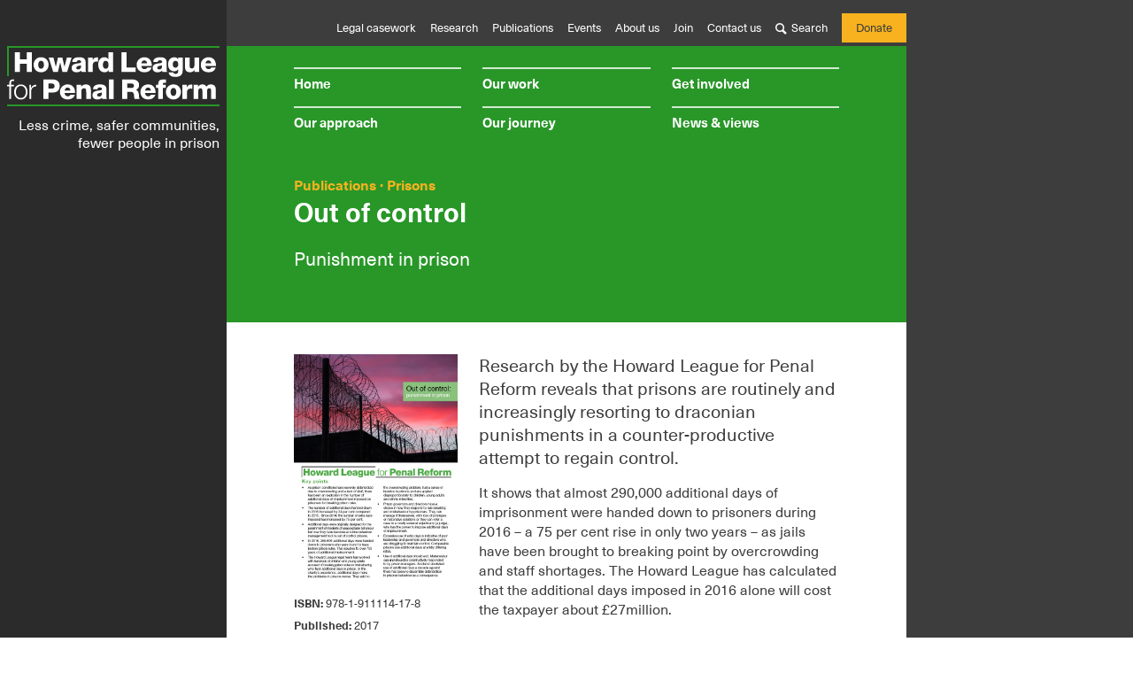

--- FILE ---
content_type: text/html; charset=UTF-8
request_url: https://howardleague.org/publications/out-of-control/
body_size: 17528
content:
<!doctype html>
<html class="no-js" lang="en">
	


<head>
	<meta charset="utf-8">
	<meta name="viewport" content="width=device-width, initial-scale=1.0" />

	<title>The Howard League | Out of control</title>
	<link href="https://howardleague.org/wp-content/themes/howardleague/assets/images/favicon.ico" rel="icon" type="image/x-icon" />
			<meta name="description" content="Research by the Howard League reveals that prisons are routinely and increasingly resorting to draconian punishments in a counter-productive attempt to regain control." />
		<meta property="og:description" content="Research by the Howard League reveals that prisons are routinely and increasingly resorting to draconian punishments in a counter-productive attempt to regain control." />
		<meta name="twitter:description" content="Research by the Howard League reveals that prisons are routinely and increasingly resorting to draconian punishments in a counter-productive attempt to regain control.">
		<meta property="og:site_name" content="The Howard League">
	<meta property="og:title" content="The Howard League | Out of control" />
    <meta property="og:type" content="website" />
	<meta property="og:url" content="https://howardleague.org/publications/out-of-control/" />
	<meta property="og:image" content="https://howardleague.org/wp-content/themes/howardleague/assets/images/og-img.png" />
	<meta name="twitter:card" content="summary">
	<meta name="twitter:site" content="@merckx">
	<meta name="twitter:title" content="The Howard League | Out of control">
	<meta name="twitter:image" content="https://howardleague.org/wp-content/themes/howardleague/assets/images/og-img.png">

	<link rel="canonical" href="https://howardleague.org/publications/out-of-control/">

	<!--[if gte IE 9]><!-->
		<link href="https://howardleague.org/wp-content/themes/howardleague/assets/css/core.css?v=2.4" media="screen" rel="stylesheet" type="text/css"/>
				<link href="https://howardleague.org/wp-content/themes/howardleague/assets/css/subpages.css?v=3" media="screen" rel="stylesheet" type="text/css"/>
			<!--<![endif]-->
	<link href="https://howardleague.org/wp-content/themes/howardleague/assets/css/fonts.css" media="screen" rel="stylesheet" type="text/css"/>
	<link href="https://howardleague.org/wp-content/themes/howardleague/assets/css/print.css" media="print" rel="stylesheet" type="text/css"/>

		
	<link href="//fonts.googleapis.com/css?family=Source+Sans+Pro:400,600,400italic,600italic|Open+Sans:700" rel="stylesheet" type="text/css">
	<link href="https://howardleague.org/wp-content/themes/howardleague/assets/images/apple-touch-icon.png" rel="apple-touch-icon" />
	<link href="https://howardleague.org/wp-content/themes/howardleague/assets/images/apple-touch-icon-76x76.png" rel="apple-touch-icon" sizes="76x76" />
	<link href="https://howardleague.org/wp-content/themes/howardleague/assets/images/apple-touch-icon-120x120.png" rel="apple-touch-icon" sizes="120x120" />
	<link href="https://howardleague.org/wp-content/themes/howardleague/assets/images/apple-touch-icon-152x152.png" rel="apple-touch-icon" sizes="152x152" />

	<link href="https://cdnjs.cloudflare.com/ajax/libs/chosen/1.4.2/chosen.min.css" rel="stylesheet" type="text/css">

	<!-- Google Tag Manager -->
	<script>
	(function(w, d, s, l, i) {
	  w[l] = w[l] || [];
	  w[l].push({
	    'gtm.start': new Date().getTime(),
	    event: 'gtm.js'
	  });
	  var f = d.getElementsByTagName(s)[0],
	    j = d.createElement(s),
	    dl = l != 'dataLayer' ? '&l=' + l : '';
	  j.async = true;
	  j.src =
	    'https://www.googletagmanager.com/gtm.js?id=' + i + dl;
	  f.parentNode.insertBefore(j, f);
	})(window, document, 'script', 'dataLayer', 'GTM-MSTZTL8');
</script>
<!-- End Google Tag Manager -->

		<!--[if lte IE 7]>
		<link href="https://howardleague.org/wp-content/themes/howardleague/assets/css/core-ie7.css" media="screen" rel="stylesheet" type="text/css"/>
				<link href="https://howardleague.org/wp-content/themes/howardleague/assets/css/subpages-ie7.css" media="screen" rel="stylesheet" type="text/css"/>
			<![endif]-->
	<!--[if IE 8]>
		<link href="https://howardleague.org/wp-content/themes/howardleague/assets/css/core-ie8.css" media="screen" rel="stylesheet" type="text/css"/>
				<link href="https://howardleague.org/wp-content/themes/howardleague/assets/css/subpages-ie8.css" media="screen" rel="stylesheet" type="text/css"/>
			<![endif]-->

	<!--[if lt IE 9]>
		<script type="text/javascript">
			/**
* @preserve HTML5 Shiv 3.7.2 | @afarkas @jdalton @jon_neal @rem | MIT/GPL2 Licensed (Includes print shiv)
*/
(function(window,document){var version="3.7.2";var options=window.html5||{};var reSkip=/^<|^(?:button|map|select|textarea|object|iframe|option|optgroup)$/i;var saveClones=/^(?:a|b|code|div|fieldset|h1|h2|h3|h4|h5|h6|i|label|li|ol|p|q|span|strong|style|table|tbody|td|th|tr|ul)$/i;var supportsHtml5Styles;var expando="_html5shiv";var expanID=0;var expandoData={};var supportsUnknownElements;(function(){try{var a=document.createElement("a");a.innerHTML="<xyz></xyz>";supportsHtml5Styles=("hidden" in a);supportsUnknownElements=a.childNodes.length==1||(function(){(document.createElement)("a");var frag=document.createDocumentFragment();return(typeof frag.cloneNode=="undefined"||typeof frag.createDocumentFragment=="undefined"||typeof frag.createElement=="undefined");}());}catch(e){supportsHtml5Styles=true;supportsUnknownElements=true;}}());function addStyleSheet(ownerDocument,cssText){var p=ownerDocument.createElement("p"),parent=ownerDocument.getElementsByTagName("head")[0]||ownerDocument.documentElement;p.innerHTML="x<style>"+cssText+"</style>";return parent.insertBefore(p.lastChild,parent.firstChild);}function getElements(){var elements=html5.elements;return typeof elements=="string"?elements.split(" "):elements;}function addElements(newElements,ownerDocument){var elements=html5.elements;if(typeof elements!="string"){elements=elements.join(" ");}if(typeof newElements!="string"){newElements=newElements.join(" ");}html5.elements=elements+" "+newElements;shivDocument(ownerDocument);}function getExpandoData(ownerDocument){var data=expandoData[ownerDocument[expando]];if(!data){data={};expanID++;ownerDocument[expando]=expanID;expandoData[expanID]=data;}return data;}function createElement(nodeName,ownerDocument,data){if(!ownerDocument){ownerDocument=document;}if(supportsUnknownElements){return ownerDocument.createElement(nodeName);}if(!data){data=getExpandoData(ownerDocument);}var node;if(data.cache[nodeName]){node=data.cache[nodeName].cloneNode();}else{if(saveClones.test(nodeName)){node=(data.cache[nodeName]=data.createElem(nodeName)).cloneNode();}else{node=data.createElem(nodeName);}}return node.canHaveChildren&&!reSkip.test(nodeName)&&!node.tagUrn?data.frag.appendChild(node):node;}function createDocumentFragment(ownerDocument,data){if(!ownerDocument){ownerDocument=document;}if(supportsUnknownElements){return ownerDocument.createDocumentFragment();}data=data||getExpandoData(ownerDocument);var clone=data.frag.cloneNode(),i=0,elems=getElements(),l=elems.length;for(;i<l;i++){clone.createElement(elems[i]);}return clone;}function shivMethods(ownerDocument,data){if(!data.cache){data.cache={};data.createElem=ownerDocument.createElement;data.createFrag=ownerDocument.createDocumentFragment;data.frag=data.createFrag();}ownerDocument.createElement=function(nodeName){if(!html5.shivMethods){return data.createElem(nodeName);}return createElement(nodeName,ownerDocument,data);};ownerDocument.createDocumentFragment=Function("h,f","return function(){var n=f.cloneNode(),c=n.createElement;h.shivMethods&&("+getElements().join().replace(/[\w\-:]+/g,function(nodeName){data.createElem(nodeName);data.frag.createElement(nodeName);return'c("'+nodeName+'")';})+");return n}")(html5,data.frag);}function shivDocument(ownerDocument){if(!ownerDocument){ownerDocument=document;}var data=getExpandoData(ownerDocument);if(html5.shivCSS&&!supportsHtml5Styles&&!data.hasCSS){data.hasCSS=!!addStyleSheet(ownerDocument,"article,aside,dialog,figcaption,figure,footer,header,hgroup,main,nav,section{display:block}mark{background:#FF0;color:#000}template{display:none}");}if(!supportsUnknownElements){shivMethods(ownerDocument,data);}return ownerDocument;}var html5={elements:options.elements||"abbr article aside audio bdi canvas data datalist details dialog figcaption figure footer header hgroup main mark meter nav output picture progress section summary template time video",version:version,shivCSS:(options.shivCSS!==false),supportsUnknownElements:supportsUnknownElements,shivMethods:(options.shivMethods!==false),type:"default",shivDocument:shivDocument,createElement:createElement,createDocumentFragment:createDocumentFragment,addElements:addElements};window.html5=html5;shivDocument(document);var reMedia=/^$|\b(?:all|print)\b/;var shivNamespace="html5shiv";var supportsShivableSheets=!supportsUnknownElements&&(function(){var docEl=document.documentElement;return !(typeof document.namespaces=="undefined"||typeof document.parentWindow=="undefined"||typeof docEl.applyElement=="undefined"||typeof docEl.removeNode=="undefined"||typeof window.attachEvent=="undefined");}());function addWrappers(ownerDocument){var node,nodes=ownerDocument.getElementsByTagName("*"),index=nodes.length,reElements=RegExp("^(?:"+getElements().join("|")+")$","i"),result=[];while(index--){node=nodes[index];if(reElements.test(node.nodeName)){result.push(node.applyElement(createWrapper(node)));}}return result;}function createWrapper(element){var node,nodes=element.attributes,index=nodes.length,wrapper=element.ownerDocument.createElement(shivNamespace+":"+element.nodeName);while(index--){node=nodes[index];node.specified&&wrapper.setAttribute(node.nodeName,node.nodeValue);}wrapper.style.cssText=element.style.cssText;return wrapper;}function shivCssText(cssText){var pair,parts=cssText.split("{"),index=parts.length,reElements=RegExp("(^|[\\s,>+~])("+getElements().join("|")+")(?=[[\\s,>+~#.:]|$)","gi"),replacement="$1"+shivNamespace+"\\:$2";while(index--){pair=parts[index]=parts[index].split("}");pair[pair.length-1]=pair[pair.length-1].replace(reElements,replacement);parts[index]=pair.join("}");}return parts.join("{");}function removeWrappers(wrappers){var index=wrappers.length;while(index--){wrappers[index].removeNode();}}function shivPrint(ownerDocument){var shivedSheet,wrappers,data=getExpandoData(ownerDocument),namespaces=ownerDocument.namespaces,ownerWindow=ownerDocument.parentWindow;if(!supportsShivableSheets||ownerDocument.printShived){return ownerDocument;}if(typeof namespaces[shivNamespace]=="undefined"){namespaces.add(shivNamespace);}function removeSheet(){clearTimeout(data._removeSheetTimer);if(shivedSheet){shivedSheet.removeNode(true);}shivedSheet=null;}ownerWindow.attachEvent("onbeforeprint",function(){removeSheet();var imports,length,sheet,collection=ownerDocument.styleSheets,cssText=[],index=collection.length,sheets=Array(index);while(index--){sheets[index]=collection[index];}while((sheet=sheets.pop())){if(!sheet.disabled&&reMedia.test(sheet.media)){try{imports=sheet.imports;length=imports.length;}catch(er){length=0;}for(index=0;index<length;index++){sheets.push(imports[index]);}try{cssText.push(sheet.cssText);}catch(er){}}}cssText=shivCssText(cssText.reverse().join(""));wrappers=addWrappers(ownerDocument);shivedSheet=addStyleSheet(ownerDocument,cssText);});ownerWindow.attachEvent("onafterprint",function(){removeWrappers(wrappers);clearTimeout(data._removeSheetTimer);data._removeSheetTimer=setTimeout(removeSheet,500);});ownerDocument.printShived=true;return ownerDocument;}html5.type+=" print";html5.shivPrint=shivPrint;shivPrint(document);}(this,document));
		</script>
	<![endif]-->
	<script type="text/javascript">
		/* Modernizr 2.8.3 (Custom Build) | MIT & BSD
 * Build: http://modernizr.com/download/#-backgroundsize-svg-mq-cssclasses-teststyles-testprop-testallprops-prefixes-domprefixes-load
 */
;window.Modernizr=function(a,b,c){function B(a){j.cssText=a}function C(a,b){return B(m.join(a+";")+(b||""))}function D(a,b){return typeof a===b}function E(a,b){return!!~(""+a).indexOf(b)}function F(a,b){for(var d in a){var e=a[d];if(!E(e,"-")&&j[e]!==c)return b=="pfx"?e:!0}return!1}function G(a,b,d){for(var e in a){var f=b[a[e]];if(f!==c)return d===!1?a[e]:D(f,"function")?f.bind(d||b):f}return!1}function H(a,b,c){var d=a.charAt(0).toUpperCase()+a.slice(1),e=(a+" "+o.join(d+" ")+d).split(" ");return D(b,"string")||D(b,"undefined")?F(e,b):(e=(a+" "+p.join(d+" ")+d).split(" "),G(e,b,c))}var d="2.8.3",e={},f=!0,g=b.documentElement,h="modernizr",i=b.createElement(h),j=i.style,k,l={}.toString,m=" -webkit- -moz- -o- -ms- ".split(" "),n="Webkit Moz O ms",o=n.split(" "),p=n.toLowerCase().split(" "),q={svg:"http://www.w3.org/2000/svg"},r={},s={},t={},u=[],v=u.slice,w,x=function(a,c,d,e){var f,i,j,k,l=b.createElement("div"),m=b.body,n=m||b.createElement("body");if(parseInt(d,10))while(d--)j=b.createElement("div"),j.id=e?e[d]:h+(d+1),l.appendChild(j);return f=["&#173;",'<style id="s',h,'">',a,"</style>"].join(""),l.id=h,(m?l:n).innerHTML+=f,n.appendChild(l),m||(n.style.background="",n.style.overflow="hidden",k=g.style.overflow,g.style.overflow="hidden",g.appendChild(n)),i=c(l,a),m?l.parentNode.removeChild(l):(n.parentNode.removeChild(n),g.style.overflow=k),!!i},y=function(b){var c=a.matchMedia||a.msMatchMedia;if(c)return c(b)&&c(b).matches||!1;var d;return x("@media "+b+" { #"+h+" { position: absolute; } }",function(b){d=(a.getComputedStyle?getComputedStyle(b,null):b.currentStyle)["position"]=="absolute"}),d},z={}.hasOwnProperty,A;!D(z,"undefined")&&!D(z.call,"undefined")?A=function(a,b){return z.call(a,b)}:A=function(a,b){return b in a&&D(a.constructor.prototype[b],"undefined")},Function.prototype.bind||(Function.prototype.bind=function(b){var c=this;if(typeof c!="function")throw new TypeError;var d=v.call(arguments,1),e=function(){if(this instanceof e){var a=function(){};a.prototype=c.prototype;var f=new a,g=c.apply(f,d.concat(v.call(arguments)));return Object(g)===g?g:f}return c.apply(b,d.concat(v.call(arguments)))};return e}),r.backgroundsize=function(){return H("backgroundSize")},r.svg=function(){return!!b.createElementNS&&!!b.createElementNS(q.svg,"svg").createSVGRect};for(var I in r)A(r,I)&&(w=I.toLowerCase(),e[w]=r[I](),u.push((e[w]?"":"no-")+w));return e.addTest=function(a,b){if(typeof a=="object")for(var d in a)A(a,d)&&e.addTest(d,a[d]);else{a=a.toLowerCase();if(e[a]!==c)return e;b=typeof b=="function"?b():b,typeof f!="undefined"&&f&&(g.className+=" "+(b?"":"no-")+a),e[a]=b}return e},B(""),i=k=null,e._version=d,e._prefixes=m,e._domPrefixes=p,e._cssomPrefixes=o,e.mq=y,e.testProp=function(a){return F([a])},e.testAllProps=H,e.testStyles=x,g.className=g.className.replace(/(^|\s)no-js(\s|$)/,"$1$2")+(f?" js "+u.join(" "):""),e}(this,this.document),function(a,b,c){function d(a){return"[object Function]"==o.call(a)}function e(a){return"string"==typeof a}function f(){}function g(a){return!a||"loaded"==a||"complete"==a||"uninitialized"==a}function h(){var a=p.shift();q=1,a?a.t?m(function(){("c"==a.t?B.injectCss:B.injectJs)(a.s,0,a.a,a.x,a.e,1)},0):(a(),h()):q=0}function i(a,c,d,e,f,i,j){function k(b){if(!o&&g(l.readyState)&&(u.r=o=1,!q&&h(),l.onload=l.onreadystatechange=null,b)){"img"!=a&&m(function(){t.removeChild(l)},50);for(var d in y[c])y[c].hasOwnProperty(d)&&y[c][d].onload()}}var j=j||B.errorTimeout,l=b.createElement(a),o=0,r=0,u={t:d,s:c,e:f,a:i,x:j};1===y[c]&&(r=1,y[c]=[]),"object"==a?l.data=c:(l.src=c,l.type=a),l.width=l.height="0",l.onerror=l.onload=l.onreadystatechange=function(){k.call(this,r)},p.splice(e,0,u),"img"!=a&&(r||2===y[c]?(t.insertBefore(l,s?null:n),m(k,j)):y[c].push(l))}function j(a,b,c,d,f){return q=0,b=b||"j",e(a)?i("c"==b?v:u,a,b,this.i++,c,d,f):(p.splice(this.i++,0,a),1==p.length&&h()),this}function k(){var a=B;return a.loader={load:j,i:0},a}var l=b.documentElement,m=a.setTimeout,n=b.getElementsByTagName("script")[0],o={}.toString,p=[],q=0,r="MozAppearance"in l.style,s=r&&!!b.createRange().compareNode,t=s?l:n.parentNode,l=a.opera&&"[object Opera]"==o.call(a.opera),l=!!b.attachEvent&&!l,u=r?"object":l?"script":"img",v=l?"script":u,w=Array.isArray||function(a){return"[object Array]"==o.call(a)},x=[],y={},z={timeout:function(a,b){return b.length&&(a.timeout=b[0]),a}},A,B;B=function(a){function b(a){var a=a.split("!"),b=x.length,c=a.pop(),d=a.length,c={url:c,origUrl:c,prefixes:a},e,f,g;for(f=0;f<d;f++)g=a[f].split("="),(e=z[g.shift()])&&(c=e(c,g));for(f=0;f<b;f++)c=x[f](c);return c}function g(a,e,f,g,h){var i=b(a),j=i.autoCallback;i.url.split(".").pop().split("?").shift(),i.bypass||(e&&(e=d(e)?e:e[a]||e[g]||e[a.split("/").pop().split("?")[0]]),i.instead?i.instead(a,e,f,g,h):(y[i.url]?i.noexec=!0:y[i.url]=1,f.load(i.url,i.forceCSS||!i.forceJS&&"css"==i.url.split(".").pop().split("?").shift()?"c":c,i.noexec,i.attrs,i.timeout),(d(e)||d(j))&&f.load(function(){k(),e&&e(i.origUrl,h,g),j&&j(i.origUrl,h,g),y[i.url]=2})))}function h(a,b){function c(a,c){if(a){if(e(a))c||(j=function(){var a=[].slice.call(arguments);k.apply(this,a),l()}),g(a,j,b,0,h);else if(Object(a)===a)for(n in m=function(){var b=0,c;for(c in a)a.hasOwnProperty(c)&&b++;return b}(),a)a.hasOwnProperty(n)&&(!c&&!--m&&(d(j)?j=function(){var a=[].slice.call(arguments);k.apply(this,a),l()}:j[n]=function(a){return function(){var b=[].slice.call(arguments);a&&a.apply(this,b),l()}}(k[n])),g(a[n],j,b,n,h))}else!c&&l()}var h=!!a.test,i=a.load||a.both,j=a.callback||f,k=j,l=a.complete||f,m,n;c(h?a.yep:a.nope,!!i),i&&c(i)}var i,j,l=this.yepnope.loader;if(e(a))g(a,0,l,0);else if(w(a))for(i=0;i<a.length;i++)j=a[i],e(j)?g(j,0,l,0):w(j)?B(j):Object(j)===j&&h(j,l);else Object(a)===a&&h(a,l)},B.addPrefix=function(a,b){z[a]=b},B.addFilter=function(a){x.push(a)},B.errorTimeout=1e4,null==b.readyState&&b.addEventListener&&(b.readyState="loading",b.addEventListener("DOMContentLoaded",A=function(){b.removeEventListener("DOMContentLoaded",A,0),b.readyState="complete"},0)),a.yepnope=k(),a.yepnope.executeStack=h,a.yepnope.injectJs=function(a,c,d,e,i,j){var k=b.createElement("script"),l,o,e=e||B.errorTimeout;k.src=a;for(o in d)k.setAttribute(o,d[o]);c=j?h:c||f,k.onreadystatechange=k.onload=function(){!l&&g(k.readyState)&&(l=1,c(),k.onload=k.onreadystatechange=null)},m(function(){l||(l=1,c(1))},e),i?k.onload():n.parentNode.insertBefore(k,n)},a.yepnope.injectCss=function(a,c,d,e,g,i){var e=b.createElement("link"),j,c=i?h:c||f;e.href=a,e.rel="stylesheet",e.type="text/css";for(j in d)e.setAttribute(j,d[j]);g||(n.parentNode.insertBefore(e,n),m(c,0))}}(this,document),Modernizr.load=function(){yepnope.apply(window,[].slice.call(arguments,0))};

				/*! Picturefill - v2.3.1 - 2015-04-09
* http://scottjehl.github.io/picturefill
* Copyright (c) 2015 https://github.com/scottjehl/picturefill/blob/master/Authors.txt; Licensed MIT */
window.matchMedia||(window.matchMedia=function(){"use strict";var a=window.styleMedia||window.media;if(!a){var b=document.createElement("style"),c=document.getElementsByTagName("script")[0],d=null;b.type="text/css",b.id="matchmediajs-test",c.parentNode.insertBefore(b,c),d="getComputedStyle"in window&&window.getComputedStyle(b,null)||b.currentStyle,a={matchMedium:function(a){var c="@media "+a+"{ #matchmediajs-test { width: 1px; } }";return b.styleSheet?b.styleSheet.cssText=c:b.textContent=c,"1px"===d.width}}}return function(b){return{matches:a.matchMedium(b||"all"),media:b||"all"}}}()),function(a,b,c){"use strict";function d(b){"object"==typeof module&&"object"==typeof module.exports?module.exports=b:"function"==typeof define&&define.amd&&define("picturefill",function(){return b}),"object"==typeof a&&(a.picturefill=b)}function e(a){var b,c,d,e,f,i=a||{};b=i.elements||g.getAllElements();for(var j=0,k=b.length;k>j;j++)if(c=b[j],d=c.parentNode,e=void 0,f=void 0,"IMG"===c.nodeName.toUpperCase()&&(c[g.ns]||(c[g.ns]={}),i.reevaluate||!c[g.ns].evaluated)){if(d&&"PICTURE"===d.nodeName.toUpperCase()){if(g.removeVideoShim(d),e=g.getMatch(c,d),e===!1)continue}else e=void 0;(d&&"PICTURE"===d.nodeName.toUpperCase()||!g.sizesSupported&&c.srcset&&h.test(c.srcset))&&g.dodgeSrcset(c),e?(f=g.processSourceSet(e),g.applyBestCandidate(f,c)):(f=g.processSourceSet(c),(void 0===c.srcset||c[g.ns].srcset)&&g.applyBestCandidate(f,c)),c[g.ns].evaluated=!0}}function f(){function c(){clearTimeout(d),d=setTimeout(h,60)}g.initTypeDetects(),e();var d,f=setInterval(function(){return e(),/^loaded|^i|^c/.test(b.readyState)?void clearInterval(f):void 0},250),h=function(){e({reevaluate:!0})};a.addEventListener?a.addEventListener("resize",c,!1):a.attachEvent&&a.attachEvent("onresize",c)}if(a.HTMLPictureElement)return void d(function(){});b.createElement("picture");var g=a.picturefill||{},h=/\s+\+?\d+(e\d+)?w/;g.ns="picturefill",function(){g.srcsetSupported="srcset"in c,g.sizesSupported="sizes"in c,g.curSrcSupported="currentSrc"in c}(),g.trim=function(a){return a.trim?a.trim():a.replace(/^\s+|\s+$/g,"")},g.makeUrl=function(){var a=b.createElement("a");return function(b){return a.href=b,a.href}}(),g.restrictsMixedContent=function(){return"https:"===a.location.protocol},g.matchesMedia=function(b){return a.matchMedia&&a.matchMedia(b).matches},g.getDpr=function(){return a.devicePixelRatio||1},g.getWidthFromLength=function(a){var c;if(!a||a.indexOf("%")>-1!=!1||!(parseFloat(a)>0||a.indexOf("calc(")>-1))return!1;a=a.replace("vw","%"),g.lengthEl||(g.lengthEl=b.createElement("div"),g.lengthEl.style.cssText="border:0;display:block;font-size:1em;left:0;margin:0;padding:0;position:absolute;visibility:hidden",g.lengthEl.className="helper-from-picturefill-js"),g.lengthEl.style.width="0px";try{g.lengthEl.style.width=a}catch(d){}return b.body.appendChild(g.lengthEl),c=g.lengthEl.offsetWidth,0>=c&&(c=!1),b.body.removeChild(g.lengthEl),c},g.detectTypeSupport=function(b,c){var d=new a.Image;return d.onerror=function(){g.types[b]=!1,e()},d.onload=function(){g.types[b]=1===d.width,e()},d.src=c,"pending"},g.types=g.types||{},g.initTypeDetects=function(){g.types["image/jpeg"]=!0,g.types["image/gif"]=!0,g.types["image/png"]=!0,g.types["image/svg+xml"]=b.implementation.hasFeature("http://www.w3.org/TR/SVG11/feature#Image","1.1"),g.types["image/webp"]=g.detectTypeSupport("image/webp","[data-uri]")},g.verifyTypeSupport=function(a){var b=a.getAttribute("type");if(null===b||""===b)return!0;var c=g.types[b];return"string"==typeof c&&"pending"!==c?(g.types[b]=g.detectTypeSupport(b,c),"pending"):"function"==typeof c?(c(),"pending"):c},g.parseSize=function(a){var b=/(\([^)]+\))?\s*(.+)/g.exec(a);return{media:b&&b[1],length:b&&b[2]}},g.findWidthFromSourceSize=function(c){for(var d,e=g.trim(c).split(/\s*,\s*/),f=0,h=e.length;h>f;f++){var i=e[f],j=g.parseSize(i),k=j.length,l=j.media;if(k&&(!l||g.matchesMedia(l))&&(d=g.getWidthFromLength(k)))break}return d||Math.max(a.innerWidth||0,b.documentElement.clientWidth)},g.parseSrcset=function(a){for(var b=[];""!==a;){a=a.replace(/^\s+/g,"");var c,d=a.search(/\s/g),e=null;if(-1!==d){c=a.slice(0,d);var f=c.slice(-1);if((","===f||""===c)&&(c=c.replace(/,+$/,""),e=""),a=a.slice(d+1),null===e){var g=a.indexOf(",");-1!==g?(e=a.slice(0,g),a=a.slice(g+1)):(e=a,a="")}}else c=a,a="";(c||e)&&b.push({url:c,descriptor:e})}return b},g.parseDescriptor=function(a,b){var c,d=b||"100vw",e=a&&a.replace(/(^\s+|\s+$)/g,""),f=g.findWidthFromSourceSize(d);if(e)for(var h=e.split(" "),i=h.length-1;i>=0;i--){var j=h[i],k=j&&j.slice(j.length-1);if("h"!==k&&"w"!==k||g.sizesSupported){if("x"===k){var l=j&&parseFloat(j,10);c=l&&!isNaN(l)?l:1}}else c=parseFloat(parseInt(j,10)/f)}return c||1},g.getCandidatesFromSourceSet=function(a,b){for(var c=g.parseSrcset(a),d=[],e=0,f=c.length;f>e;e++){var h=c[e];d.push({url:h.url,resolution:g.parseDescriptor(h.descriptor,b)})}return d},g.dodgeSrcset=function(a){a.srcset&&(a[g.ns].srcset=a.srcset,a.srcset="",a.setAttribute("data-pfsrcset",a[g.ns].srcset))},g.processSourceSet=function(a){var b=a.getAttribute("srcset"),c=a.getAttribute("sizes"),d=[];return"IMG"===a.nodeName.toUpperCase()&&a[g.ns]&&a[g.ns].srcset&&(b=a[g.ns].srcset),b&&(d=g.getCandidatesFromSourceSet(b,c)),d},g.backfaceVisibilityFix=function(a){var b=a.style||{},c="webkitBackfaceVisibility"in b,d=b.zoom;c&&(b.zoom=".999",c=a.offsetWidth,b.zoom=d)},g.setIntrinsicSize=function(){var c={},d=function(a,b,c){b&&a.setAttribute("width",parseInt(b/c,10))};return function(e,f){var h;e[g.ns]&&!a.pfStopIntrinsicSize&&(void 0===e[g.ns].dims&&(e[g.ns].dims=e.getAttribute("width")||e.getAttribute("height")),e[g.ns].dims||(f.url in c?d(e,c[f.url],f.resolution):(h=b.createElement("img"),h.onload=function(){if(c[f.url]=h.width,!c[f.url])try{b.body.appendChild(h),c[f.url]=h.width||h.offsetWidth,b.body.removeChild(h)}catch(a){}e.src===f.url&&d(e,c[f.url],f.resolution),e=null,h.onload=null,h=null},h.src=f.url)))}}(),g.applyBestCandidate=function(a,b){var c,d,e;a.sort(g.ascendingSort),d=a.length,e=a[d-1];for(var f=0;d>f;f++)if(c=a[f],c.resolution>=g.getDpr()){e=c;break}e&&(e.url=g.makeUrl(e.url),b.src!==e.url&&(g.restrictsMixedContent()&&"http:"===e.url.substr(0,"http:".length).toLowerCase()?void 0!==window.console&&console.warn("Blocked mixed content image "+e.url):(b.src=e.url,g.curSrcSupported||(b.currentSrc=b.src),g.backfaceVisibilityFix(b))),g.setIntrinsicSize(b,e))},g.ascendingSort=function(a,b){return a.resolution-b.resolution},g.removeVideoShim=function(a){var b=a.getElementsByTagName("video");if(b.length){for(var c=b[0],d=c.getElementsByTagName("source");d.length;)a.insertBefore(d[0],c);c.parentNode.removeChild(c)}},g.getAllElements=function(){for(var a=[],c=b.getElementsByTagName("img"),d=0,e=c.length;e>d;d++){var f=c[d];("PICTURE"===f.parentNode.nodeName.toUpperCase()||null!==f.getAttribute("srcset")||f[g.ns]&&null!==f[g.ns].srcset)&&a.push(f)}return a},g.getMatch=function(a,b){for(var c,d=b.childNodes,e=0,f=d.length;f>e;e++){var h=d[e];if(1===h.nodeType){if(h===a)return c;if("SOURCE"===h.nodeName.toUpperCase()){null!==h.getAttribute("src")&&void 0!==typeof console&&console.warn("The `src` attribute is invalid on `picture` `source` element; instead, use `srcset`.");var i=h.getAttribute("media");if(h.getAttribute("srcset")&&(!i||g.matchesMedia(i))){var j=g.verifyTypeSupport(h);if(j===!0){c=h;break}if("pending"===j)return!1}}}}return c},f(),e._=g,d(e)}(window,window.document,new window.Image);
	</script>

	<script type="text/javascript" src="//fast.fonts.net/jsapi/5855b6b2-943d-43ce-b69d-a7d69eb9cede.js"></script>
	<meta name='robots' content='max-image-preview:large' />
	<style>img:is([sizes="auto" i], [sizes^="auto," i]) { contain-intrinsic-size: 3000px 1500px }</style>
	<link rel='dns-prefetch' href='//ajax.googleapis.com' />
<script type="text/javascript">
/* <![CDATA[ */
window._wpemojiSettings = {"baseUrl":"https:\/\/s.w.org\/images\/core\/emoji\/16.0.1\/72x72\/","ext":".png","svgUrl":"https:\/\/s.w.org\/images\/core\/emoji\/16.0.1\/svg\/","svgExt":".svg","source":{"concatemoji":"https:\/\/howardleague.org\/wp-includes\/js\/wp-emoji-release.min.js?ver=6.8.3"}};
/*! This file is auto-generated */
!function(s,n){var o,i,e;function c(e){try{var t={supportTests:e,timestamp:(new Date).valueOf()};sessionStorage.setItem(o,JSON.stringify(t))}catch(e){}}function p(e,t,n){e.clearRect(0,0,e.canvas.width,e.canvas.height),e.fillText(t,0,0);var t=new Uint32Array(e.getImageData(0,0,e.canvas.width,e.canvas.height).data),a=(e.clearRect(0,0,e.canvas.width,e.canvas.height),e.fillText(n,0,0),new Uint32Array(e.getImageData(0,0,e.canvas.width,e.canvas.height).data));return t.every(function(e,t){return e===a[t]})}function u(e,t){e.clearRect(0,0,e.canvas.width,e.canvas.height),e.fillText(t,0,0);for(var n=e.getImageData(16,16,1,1),a=0;a<n.data.length;a++)if(0!==n.data[a])return!1;return!0}function f(e,t,n,a){switch(t){case"flag":return n(e,"\ud83c\udff3\ufe0f\u200d\u26a7\ufe0f","\ud83c\udff3\ufe0f\u200b\u26a7\ufe0f")?!1:!n(e,"\ud83c\udde8\ud83c\uddf6","\ud83c\udde8\u200b\ud83c\uddf6")&&!n(e,"\ud83c\udff4\udb40\udc67\udb40\udc62\udb40\udc65\udb40\udc6e\udb40\udc67\udb40\udc7f","\ud83c\udff4\u200b\udb40\udc67\u200b\udb40\udc62\u200b\udb40\udc65\u200b\udb40\udc6e\u200b\udb40\udc67\u200b\udb40\udc7f");case"emoji":return!a(e,"\ud83e\udedf")}return!1}function g(e,t,n,a){var r="undefined"!=typeof WorkerGlobalScope&&self instanceof WorkerGlobalScope?new OffscreenCanvas(300,150):s.createElement("canvas"),o=r.getContext("2d",{willReadFrequently:!0}),i=(o.textBaseline="top",o.font="600 32px Arial",{});return e.forEach(function(e){i[e]=t(o,e,n,a)}),i}function t(e){var t=s.createElement("script");t.src=e,t.defer=!0,s.head.appendChild(t)}"undefined"!=typeof Promise&&(o="wpEmojiSettingsSupports",i=["flag","emoji"],n.supports={everything:!0,everythingExceptFlag:!0},e=new Promise(function(e){s.addEventListener("DOMContentLoaded",e,{once:!0})}),new Promise(function(t){var n=function(){try{var e=JSON.parse(sessionStorage.getItem(o));if("object"==typeof e&&"number"==typeof e.timestamp&&(new Date).valueOf()<e.timestamp+604800&&"object"==typeof e.supportTests)return e.supportTests}catch(e){}return null}();if(!n){if("undefined"!=typeof Worker&&"undefined"!=typeof OffscreenCanvas&&"undefined"!=typeof URL&&URL.createObjectURL&&"undefined"!=typeof Blob)try{var e="postMessage("+g.toString()+"("+[JSON.stringify(i),f.toString(),p.toString(),u.toString()].join(",")+"));",a=new Blob([e],{type:"text/javascript"}),r=new Worker(URL.createObjectURL(a),{name:"wpTestEmojiSupports"});return void(r.onmessage=function(e){c(n=e.data),r.terminate(),t(n)})}catch(e){}c(n=g(i,f,p,u))}t(n)}).then(function(e){for(var t in e)n.supports[t]=e[t],n.supports.everything=n.supports.everything&&n.supports[t],"flag"!==t&&(n.supports.everythingExceptFlag=n.supports.everythingExceptFlag&&n.supports[t]);n.supports.everythingExceptFlag=n.supports.everythingExceptFlag&&!n.supports.flag,n.DOMReady=!1,n.readyCallback=function(){n.DOMReady=!0}}).then(function(){return e}).then(function(){var e;n.supports.everything||(n.readyCallback(),(e=n.source||{}).concatemoji?t(e.concatemoji):e.wpemoji&&e.twemoji&&(t(e.twemoji),t(e.wpemoji)))}))}((window,document),window._wpemojiSettings);
/* ]]> */
</script>
<style id='wp-emoji-styles-inline-css' type='text/css'>

	img.wp-smiley, img.emoji {
		display: inline !important;
		border: none !important;
		box-shadow: none !important;
		height: 1em !important;
		width: 1em !important;
		margin: 0 0.07em !important;
		vertical-align: -0.1em !important;
		background: none !important;
		padding: 0 !important;
	}
</style>
<link rel='stylesheet' id='page-list-style-css' href='https://howardleague.org/wp-content/plugins/page-list/css/page-list.css?ver=5.9' type='text/css' media='all' />
<script type="text/javascript" src="https://ajax.googleapis.com/ajax/libs/jquery/1.12.0/jquery.min.js?ver=6.8.3" id="jquery-js"></script>
<link rel="EditURI" type="application/rsd+xml" title="RSD" href="https://howardleague.org/xmlrpc.php?rsd" />
<link rel="canonical" href="https://howardleague.org/publications/out-of-control/" />
<link rel='shortlink' href='https://howardleague.org/?p=25787' />
<link rel="alternate" title="oEmbed (JSON)" type="application/json+oembed" href="https://howardleague.org/wp-json/oembed/1.0/embed?url=https%3A%2F%2Fhowardleague.org%2Fpublications%2Fout-of-control%2F" />
<link rel="alternate" title="oEmbed (XML)" type="text/xml+oembed" href="https://howardleague.org/wp-json/oembed/1.0/embed?url=https%3A%2F%2Fhowardleague.org%2Fpublications%2Fout-of-control%2F&#038;format=xml" />

</head>

<body>
<!-- Google Tag Manager (noscript) -->
<noscript><iframe src="https://www.googletagmanager.com/ns.html?id=GTM-MSTZTL8"
height="0" width="0" style="display:none;visibility:hidden"></iframe></noscript>
<!-- End Google Tag Manager (noscript) -->

	<a id="accesskey" accesskey="2" href="#content">Skip Content</a>

    

	<div id="align" class="content_align">

		<div id="wrapper">

						<div id="main" class="content_main_align">

								<header id="header">
															<div class="secnav">
						<div class="secnav_align">

							<ul class="secnav_feed topnav">
															<li class="topnav_block first">
									<a href="https://howardleague.org/legal-work/" class="topnav_element">Legal casework</a>
								</li>
															<li class="topnav_block">
									<a href="https://howardleague.org/research/" class="topnav_element">Research</a>
								</li>
															<li class="topnav_block">
									<a href="https://howardleague.org/publications/" class="topnav_element">Publications</a>
								</li>
															<li class="topnav_block">
									<a href="https://howardleague.org/our-events/" class="topnav_element">Events</a>
								</li>
															<li class="topnav_block">
									<a href="https://howardleague.org/about-us/" class="topnav_element">About us</a>
								</li>
															<li class="topnav_block">
									<a href="https://howardleague.org/membership/" class="topnav_element">Join</a>
								</li>
															<li class="topnav_block">
									<a href="https://howardleague.org/contact-us/" class="topnav_element">Contact us</a>
								</li>
															<li class="topnav_block">
									<a href="#" id="search_btn" class="topnav_element with_picto"><span class="topnav_picto"></span> Search</a>
								</li>

								<li class="topnav_block last">
									<a href="/donate" class="topnav_element topnav_button">Donate</a>
								</li>
							</ul> <!-- End .topnav -->

						</div> <!-- End .secnav_align -->
					</div> <!-- End .secnav -->
					
										<nav id="nav" class="toolbar">
						<div class="toolbar_align">

							<a href="#" id="sidebar_open" class="btn_sidebar menu">

								<span class="btn_sidebar_bg menu">
									<span class="btn_sidebar_picto menu"></span>
								</span>
							</a>

																					<div class="logo_wrap">
								<a href="/" class="logo_base" accesskey="1">
									<picture class="logo">
										<img id="logo" src="https://howardleague.org/wp-content/themes/howardleague/assets/images/logo.svg" data-fallback="https://howardleague.org/wp-content/themes/howardleague/assets/images/logo.png" alt="Logo">
									</picture>
								</a>
								<p class="logo_tagline">
									Less crime, safer communities, fewer people in prison
								</p>
							</div>
							
															<div class="prinav">
																		<ul class="prinav_feed topnav with_large">
																			<li class="topnav_block with_large startrow first">
											<a href="https://howardleague.org/" class="topnav_element with_large">Home</a>
										</li>
																			<li class="topnav_block with_large">
											<a href="https://howardleague.org/our-approach/" class="topnav_element with_large">Our approach</a>
										</li>
																			<li class="topnav_block with_large startrow">
											<a href="https://howardleague.org/our-work/" class="topnav_element with_large">Our work</a>
										</li>
																			<li class="topnav_block with_large">
											<a href="https://howardleague.org/our-journey/" class="topnav_element with_large">Our journey</a>
										</li>
																			<li class="topnav_block with_large startrow">
											<a href="https://howardleague.org/get-involved/" class="topnav_element with_large">Get involved</a>
										</li>
																			<li class="topnav_block with_large last">
											<a href="https://howardleague.org/news-views/" class="topnav_element with_large">News &#038; views</a>
										</li>
																		</ul> <!-- End .topnav -->
								</div> <!-- End .prinav -->
							
														<div id="search_block" class="sitesearch">
								<div class="sitesearch_align">

									<form id="sitesearch_query" class="search_query" action="/">
										<label for="sitesearchl">
											<input type="text" id="sitesearch" class="search_query_input" placeholder="Search the site" name="s" />
										</label>
										<input type="submit" value="Search" id="sitesearch_submit" class="search_query_submit"/>
									</form>

								</div> <!-- End .sitesearch_align -->
							</div> <!-- End .sitesearch -->

						</div> <!-- End .toolbar_align -->
					</nav> <!-- End .toolbar -->
					
				</header> <!-- End #header -->
				
				<div id="content">
				
										<div class="content_background">

						
															<div class="primary with_feature with_primary with_nav">
									<div class="primary_align">
										<div class="primary_header"></div>

																								<h2 class="section_surtitle">
			<a href="https://howardleague.org/publications/" class="section_surtitle_wl">Publications</a>
									&middot;
									<a href="https://howardleague.org/blog/publication-subject/prisons/" class="section_surtitle_wl">Prisons</a>					
						</h2>
	
																							<h1>Out of control</h1>
											
																							<p>					Punishment in prison
			</p>
											
									</div> <!-- End .primary_align -->
								</div> <!-- End .primary -->

																																
														<div class="core">

								
									
																		<div class="primary">
																						
			<div class="details">

									<picture class="details_thumb">
						<img src="https://howardleague.org/wp-content/uploads/2017/08/Out-of-control.jpg" srcset="https://howardleague.org/wp-content/uploads/2017/08/Out-of-control.jpg 596w, https://howardleague.org/wp-content/uploads/2017/08/Out-of-control-212x300.jpg 212w" alt="">
					</picture>
				
				<ul class="details_feed">
									<li class="details_feed_block first">
						<p class="details_feed_element"><b>ISBN:</b> 978-1-911114-17-8</p>
					</li>
									<li class="details_feed_block">
						<p class="details_feed_element"><b>Published:</b> 2017</p>
					</li>
									<li class="details_feed_block">
						<p class="details_feed_element"><b>Pages:</b> 6</p>
					</li>
									<li class="details_feed_block last">
						<p class="details_feed_element"><b>Publisher:</b> The Howard League for Penal Reform</p>
					</li>
								</ul>

									<h3>Downloads</h3>
											<a href="https://howardleague.org/wp-content/uploads/2017/08/Out-of-control.pdf" class="details_btn">Out of control
													</a>
											<a href="https://howardleague.org/wp-content/uploads/2018/02/Out-of-control-references.pdf" class="details_btn">References
													</a>
									
				

			</div> <!-- End .details -->

			
										<div class="primary_header"></div>
										
		<p>Research by the Howard League for Penal Reform reveals that prisons are routinely and increasingly resorting to draconian punishments in a counter-productive attempt to regain control.</p>
<p>It shows that almost 290,000 additional days of imprisonment were handed down to prisoners during 2016 – a 75 per cent rise in only two years – as jails have been brought to breaking point by overcrowding and staff shortages. The Howard League has calculated that the additional days imposed in 2016 alone will cost the taxpayer about £27million.</p>
<p>This report reveals how disciplinary hearings, known as adjudications, are used overly and inappropriately, with even minor infractions such as disobedience and disrespect being punished with additional days of imprisonment.</p>
<p>The report calls on England and Wales to follow the example set by Scotland, where the use of additional days of imprisonment was scrapped about 10 years ago.</p>
<p>Officials and governors in Scotland could find no evidence that abolishing the use of additional days had a negative impact on behaviour, and Scottish prisons have become safer since the change was made.</p>
<p>Scrapping the imposition of additional days of imprisonment in England and Wales would stop a vicious cycle. Punishments pile more pressure on the prison population and worsen overcrowding, which in turn creates conditions for drug abuse, violence and other types of misbehaviour.</p>


		
		
	
									</div> <!-- End .primary -->
									 
											
		<div class="segment with_multi">
			<div class="social_base">

    <ul class="social">
            <li class="social_block startrow3 first">
            <a href="https://twitter.com/home?status=https://howardleague.org/publications/out-of-control/" class="social_element twitter" target="_blank">&#xF611;</a>
        </li>
            <li class="social_block">
            <a href="https://www.facebook.com/sharer/sharer.php?u=https://howardleague.org/publications/out-of-control/" class="social_element facebook" target="_blank">&#xF610;</a>
        </li>
            <li class="social_block">
            <a href="https://plus.google.com/share?url=https://howardleague.org/publications/out-of-control/" class="social_element googleplus" target="_blank">&#xF613;</a>
        </li>
            <li class="social_block startrow3 last">
            <a href="/cdn-cgi/l/email-protection#89b6fafcebe3eceafdb4c6fcfda9e6efa9eae6e7fdfbe6e5afebe6edf0b4e1fdfdf9fab3a6a6e1e6fee8fbede5ece8eefceca7e6fbeea6f9fcebe5e0eae8fde0e6e7faa6e6fcfda4e6efa4eae6e7fdfbe6e5a6" class="social_element email" target="_blank">&#x2709;</a>
        </li>
        </ul>

</div> <!-- End .social_base -->
		</div> <!-- End .segment -->

		
	
								
							</div> <!-- End .core -->
							
							
								
									

<div class="grid">
    <div class="grid_align">
        
        <ul class="grid_feed">
                    <li class="grid_feed_block block1 startrow first">
                                    <h3 class="grid_feed_title">Join the Howard League</h3>
                
                                    <p class="grid_feed_summary">We are the world's oldest prison charity, bringing people together to advocate for change.</p>
                
                                                            <a href="https://howardleague.org/membership/" class="grid_feed_cta">Join us and make your voice heard</a>
                                                </li>
                    <li class="grid_feed_block block2 last">
                                    <h3 class="grid_feed_title">Support our work</h3>
                
                                    <p class="grid_feed_summary">We safeguard our independence and do not accept any funding from government.</p>
                
                                                            <a href="https://howardleague.org/donate/" class="grid_feed_cta">Make a donation</a>
                                                </li>
                </ul>
    </div> <!-- End .grid_align -->
</div> <!-- End .grid -->




								
							
						
					</div> <!-- End .content_background -->
					
								</div> <!-- End #content -->

			</div> <!-- End .content_main_align -->

		</div> <!-- End #wrapper -->

				<div id="footer" class="footer_base">

			<footer class="footer">

				<nav class="fnav">

					<div class="fnav_upper">

						<ul class="fnav_upper_feed first">
							<p class="fnav_upper_feed_element">The Howard League for Penal Reform</p>
<p class="fnav_upper_feed_element"><span data-olk-copy-source="MessageBody">First Floor<br />
</span>75-77 St John Street<br />
London<br />
EC1M 4NN</p>
<p class="fnav_upper_feed_element">+44 (0)20 7249 7373</p>
<div><a class="fnav_upper_feed_element" href="/cdn-cgi/l/email-protection#2b42454d446b43445c4a594f474e4a4c5e4e0544594c"><span class="__cf_email__" data-cfemail="a5cccbc3cae5cdcad2c4d7c1c9c0c4c2d0c08bcad7c2">[email&#160;protected]</span></a></div>
			
						</ul>

						<ul class="fnav_upper_feed">
													<li class="fnav_upper_feed_block block1 first">
								<a href="https://twitter.com/TheHowardLeague" target="_blank" class="fnav_upper_feed_element first">Follow us on X &rarr;</a>
							</li>
													<li class="fnav_upper_feed_block block2">
								<a href="https://www.facebook.com/howard.league.for.penal.reform" target="_blank" class="fnav_upper_feed_element">Like us on Facebook &rarr;</a>
							</li>
													<li class="fnav_upper_feed_block block3">
								<a href="https://www.youtube.com/user/howardleague" target="_blank" class="fnav_upper_feed_element">Subscribe to our YouTube channel &rarr;</a>
							</li>
													<li class="fnav_upper_feed_block block4 last">
								<a href="https://howardleague.org/sign-up-to-our-email-updates/" target="" class="fnav_upper_feed_element last">Subscribe to our newsletter &rarr;</a>
							</li>
												</ul>

					</div> <!-- End .fnav_upper -->

					<ul class="fnav_feed">
													<li class="fnav_feed_block block1  first">
								<a href="https://howardleague.org/accessibility/" target="" class="fnav_feed_element first">Accessibility</a>
							</li>
													<li class="fnav_feed_block block2 ">
								<a href="https://howardleague.org/privacy-policy/" target="" class="fnav_feed_element">Privacy notice</a>
							</li>
													<li class="fnav_feed_block block3 ">
								<a href="https://howardleague.org/disclaimer/" target="" class="fnav_feed_element">Disclaimer</a>
							</li>
													<li class="fnav_feed_block block4  last">
								<a href="https://howardleague.org/sitemap/" target="" class="fnav_feed_element last">Sitemap</a>
							</li>
											</ul>

					<p class="fnav_credits">© 2025. The Howard League is a registered charity (No. 251926) and company limited by guarantee (No. 898514).<br />
<a href="https://www.fatbeehive.com/charity-web-design/">Charity web design</a> by Fat Beehive</p>

				</nav> <!-- End .fnav -->

			</footer> <!-- End .footer -->

		</div> <!-- End .footer_base -->
		
	</div> <!-- End .content_align -->

	<aside id="sidebar" class="nav_sidebar">
		<a href="#" class="btn_sidebar close">&times;</a>

		<div class="sidebar_search" role="search">
			<form id="sidebarsearch" role="form" action="https://howardleague.org">
				<label for="sidebarsearch_query">
					<input type="text" id="sidebarsearch_query" placeholder="Search" name="s" class="sidebar_input" />
				</label>
				<input type="submit" value="Search" id="sidebarsearch_submit" class="sidebar_submit" />
			</form>
		</div> <!-- End .sidebar_search -->

		<ul class="nav_sidebar_primary">
			<li>
				<a href="/donate" class="nav_sidebar_button">Donate</a>
			</li>

							<li class="nav_sidebar_primary_block  first">
					<a href="https://howardleague.org/" class="nav_sidebar_primary_element">Home</a>
				</li>
							<li class="nav_sidebar_primary_block ">
					<a href="https://howardleague.org/our-approach/" class="nav_sidebar_primary_element">Our approach</a>
				</li>
							<li class="nav_sidebar_primary_block ">
					<a href="https://howardleague.org/our-work/" class="nav_sidebar_primary_element">Our work</a>
				</li>
							<li class="nav_sidebar_primary_block ">
					<a href="https://howardleague.org/our-journey/" class="nav_sidebar_primary_element">Our journey</a>
				</li>
							<li class="nav_sidebar_primary_block ">
					<a href="https://howardleague.org/get-involved/" class="nav_sidebar_primary_element">Get involved</a>
				</li>
							<li class="nav_sidebar_primary_block  last">
					<a href="https://howardleague.org/news-views/" class="nav_sidebar_primary_element">News &#038; views</a>
				</li>
			
		</ul>

		<ul class="nav_sidebar_secondary">
							<li class="nav_sidebar_secondary_block  first">
					<a href="https://howardleague.org/legal-work/" class="nav_sidebar_primary_element">Legal casework</a>
				</li>
							<li class="nav_sidebar_secondary_block ">
					<a href="https://howardleague.org/research/" class="nav_sidebar_primary_element">Research</a>
				</li>
							<li class="nav_sidebar_secondary_block ">
					<a href="https://howardleague.org/publications/" class="nav_sidebar_primary_element">Publications</a>
				</li>
							<li class="nav_sidebar_secondary_block ">
					<a href="https://howardleague.org/our-events/" class="nav_sidebar_primary_element">Events</a>
				</li>
							<li class="nav_sidebar_secondary_block ">
					<a href="https://howardleague.org/about-us/" class="nav_sidebar_primary_element">About us</a>
				</li>
							<li class="nav_sidebar_secondary_block ">
					<a href="https://howardleague.org/membership/" class="nav_sidebar_primary_element">Join</a>
				</li>
							<li class="nav_sidebar_secondary_block  last">
					<a href="https://howardleague.org/contact-us/" class="nav_sidebar_primary_element">Contact us</a>
				</li>
			
		</ul>

		

	</aside>


	<script data-cfasync="false" src="/cdn-cgi/scripts/5c5dd728/cloudflare-static/email-decode.min.js"></script><script type="speculationrules">
{"prefetch":[{"source":"document","where":{"and":[{"href_matches":"\/*"},{"not":{"href_matches":["\/wp-*.php","\/wp-admin\/*","\/wp-content\/uploads\/*","\/wp-content\/*","\/wp-content\/plugins\/*","\/wp-content\/themes\/howardleague\/*","\/*\\?(.+)"]}},{"not":{"selector_matches":"a[rel~=\"nofollow\"]"}},{"not":{"selector_matches":".no-prefetch, .no-prefetch a"}}]},"eagerness":"conservative"}]}
</script>

				<script type="text/javascript">
            var button = $( '.btn_sidebar' ),
            	align = $( '#align' ),
                logo = $( '#logo' ),
                resizeTimer,
                sidebar = $( '#sidebar' ),
                sidebar_open = $( '#sidebar_open' ),
                $this = $( this ),
                $window = $( window );

            Modernizr.load([
                {
                    test : Modernizr.mq( 'only screen and (min-width: 980px)' ),
                    yep  : ['https://howardleague.org/wp-content/themes/howardleague/assets/js/core.min.js'],
                    complete : function () {
                        if ( Modernizr.mq( 'only screen and (min-width: 980px)' ) ) {
                            $( document ).ready( function() {
                                $( '.add_dropdowns' ).superfish({
                                    hoverClass: 'dropdown_hover',   // Apply class to hovered parent list item
                                    autoArrows: false,              // Keep those disclosure triangles
                                    animation: {height: 'show'},     // slide-down effect without fade-in
                                    speed: 200,                     // Speed of animation
                                    easing: 'easeOutExpo',          // Default is swing
                                    delay: 1000,                    // Delay on mouseout
                                    dropShadows: false              // Add shadows
                                });
                            });
                        }
                    }
                },
                {
                    test : Modernizr.mq( 'only screen and (max-width: 980px)' ),
                    yep  : ['https://howardleague.org/wp-content/themes/howardleague/assets/js/jquery.fitvids.min.js'],
                    complete : function () {
                        if ( Modernizr.mq( 'only screen and (max-width: 980px)' ) ) {
                            $( document ).ready( function() {
                                $( '#content' ).fitVids();
                            });
                        }
                    }
                }
            ]);
            $( document ).ready( function() {
                button.on( 'click', function( e ) {
                    e.preventDefault();
                    align.toggleClass( 'sidebar_active' );
                    // logo.toggleClass( 'sidebar_active' );
                    sidebar_open.toggleClass( 'sidebar_active' );
                    sidebar.toggleClass( 'active' );
                });

                function on_resize(c,t){onresize=function(){clearTimeout(t);t=setTimeout(c,100)};return c};

                on_resize(function() {
                    if ( $window.width() > 980 ) {
	                    align.removeClass( 'sidebar_active' );
                        // logo.removeClass( 'sidebar_active' );
                        sidebar_open.removeClass( 'sidebar_active' );
                        sidebar.removeClass( 'active' );
                    }
                })();
            });
         </script>
            <!--[if lte IE 8]>
            <script type="text/javascript" src="https://howardleague.org/wp-content/themes/howardleague/assets/js/core.min.js"></script>
            <script type="text/javascript">
                $( document ).ready( function() {

                    $( '.add_dropdowns' ).superfish({
                        hoverClass: 'dropdown_hover',   // Apply class to hovered parent list item
                        autoArrows: false,              // Keep those disclosure triangles
                        animation: {height:'show'},     // slide-down effect without fade-in
                        speed: 200,                     // Speed of animation
                        easing: 'easeOutExpo',          // Default is swing
                        delay: 1000,                    // Delay on mouseout
                        dropShadows: false              // Add shadows
                    });

                });
            </script>
        <![endif]-->

		<script type="text/javascript" src="https://howardleague.org/wp-content/themes/howardleague/assets/js/jquery.fitvids.min.js"></script>
				<script type="text/javascript">
			var logo = document.getElementById( 'logo' ),
				logoFallback = logo.getAttribute( 'data-fallback' ),
				credits = document.getElementById( 'credits' ),
				creditsFallback = ( credits ? credits.getAttribute( 'data-fallback' ) : false );

			if ( !Modernizr.svg ) {
				logo.setAttribute( 'src', logoFallback );
				credits.setAttribute( 'src', creditsFallback );
			}
		</script>
		<script type="text/javascript">
			$( document ).ready( function() {
				$( '#content' ).fitVids();
			});
		</script>

		<script type="text/javascript">
            var searchButton = $( '#search_btn' ),
                searchBlock = $( '#search_block' ),
                searchClose = $( '#search_close' );

            $( document ).ready( function() {
                searchButton.on( 'click', function( e ) {
                    e.preventDefault();
                    searchBlock.toggleClass( 'active' );
                });

                searchClose.on( 'click', function( e ) {
                    e.preventDefault();
                    searchBlock.removeClass( 'active' );
                });

                $( '#content' ).fitVids();
            });
        </script>

		<!-- Count up of statistics animation -->
		<script type="text/javascript" src="https://howardleague.org/wp-content/themes/howardleague/assets/js/jquery.counterup.min.js"></script>
		<script type="text/javascript">
		jQuery(document).ready(function($) {
			$('.statistic_value').counterUp({
				delay: 2,
				time: 500
			});
		});
		</script>
	
		
	
	      <script src="https://cc.cdn.civiccomputing.com/9/cookieControl-9.x.min.js"></script>
      <script>
          var config = {
              apiKey: '6a2a9405e8e100b6e1215f51c47b7710bed33ed4',
              product: 'COMMUNITY',
              position: 'LEFT',
              theme: 'LIGHT',
							initialState: 'notify',
				    	notifyOnce: true,
				    	settingsStyle: 'button',
				    	rejectButton: false,
				    	consentCookieExpiry: 90,
				    	closeStyle: 'button',
				    	notifyDismissButton: false,
				    	acceptBehaviour: 'recommended',
							text: {
                  title: 'This site uses cookies..',
                  intro: 'Some of these cookies are essential, while others (like Analytics, below) help us to improve your experience by providing insights into how the site is being used. ',
                  necessaryTitle: 'This will automatically switch all toggles below to "ON".',
                  necessaryDescription: '',
                  acceptRecommended: 'Accept Our Recommended Settings'
              },
              statement: {
                  description: 'For more information visit our',
                  name: 'Privacy Policy',
                  url: 'https://howardleague.org/privacy-policy/',
                  updated: '03/03/2020'
              },
              optionalCookies: [
                  {
                      name: 'analytics',
                      label: 'Analytics',
                      description: 'By agreeing to analytics, you’ll be helping us to improve the experience of everyone who visits our website. It’s completely anonymous. We use Google Analytics to help us with this.',
                      cookies: ['_ga', '_gid', '_gat*', '_ga*', '__utma', '__utmt', '__utmb', '__utmc', '__utmz', '__utmv'],
		      						recommendedState: true,
                      onAccept: function () {
												dataLayer.push({
													'civic_cookies_analytics': 'a001',
													'event': 'civicCookies_analyticsAccept'
												});

                      },
                      onRevoke: function () {
												dataLayer.push({
													'civic_cookies_analytics': 'a000',
													'event': 'civicCookies_analyticsDecline'
												});

                      }
                  }, {
                      name: 'marketing',
                      label: 'Marketing',
                      description: 'We use social media cookies, to allow you to share pages on social networks.',
                      cookies: [
							          '_fbp',
							          'fr',
							          'i/adsct',
							          'IDE',
							          'r/collect',
							          'test_cookie',
							          'tr',
							          'VISITOR_INFO1_LIVE',
							          'YSC',
							          'yt.innertube::nextId',
							          'yt.innertube::requests',
							          'yt-remote-cast-installed',
							          'yt-remote-connected-devices',
							          'yt-remote-device-id',
							          'yt-remote-fast-check-period',
							          'yt-remote-session-app',
							          'yt-remote-session-name'
				        		],
											recommendedState: true,
                      onAccept: function () {
												dataLayer.push({
													'civic_cookies_marketing': 'a001',
													'event': 'civicCookies_marketingAccept'
												});

                      },
                      onRevoke: function () {
												dataLayer.push({
													'civic_cookies_marketing': 'a000',
													'event': 'civicCookies_marketingDecline'
												});

                      }
                  }
              ],
          };

          CookieControl.load(config);
      </script>

      
		<script>
				var filetypes = ['docx','pdf','doc','eps','jpg','png','svg','xlsx','ppt','xls','zip','txt','vsd','vxd','wma','mov','avi','wmv','mp3'];
			    $("a").each(function(){
			      for (i=0; i < filetypes.length; i++){
			    	  $("a[href*='."+ filetypes[i] +"']").addClass('download');
			      }
			    });

				$('.download').click( function() {
					ga('send', 'event', 'Download', 'Link clicked', this.href );
				});

	      $('.promo-box-cta.btn').click(function() {
	      	ga('send', 'event', 'button', 'click', 'promo bar');
	      });
		</script>


	</body>
</html>
